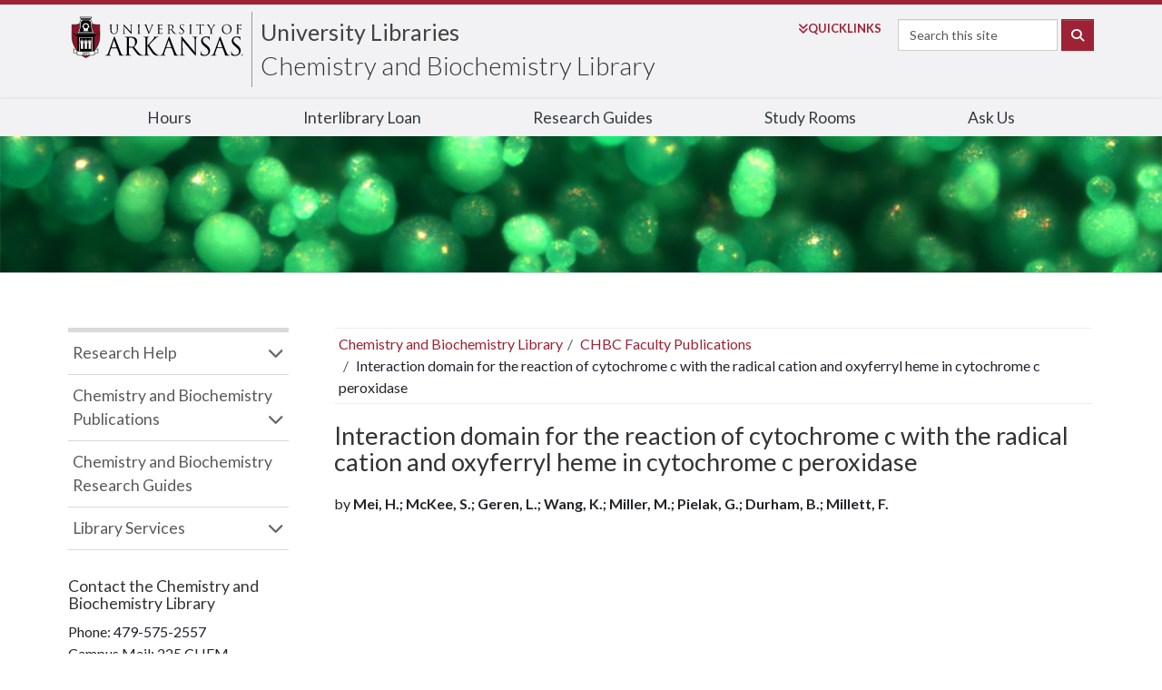

--- FILE ---
content_type: text/html; charset=UTF-8
request_url: https://libraries.uark.edu/chemistry/faculty-publications/details.php?id=91ab9ca1f487b83b24bd9c2e7109fd62&author=McKee%2C+Stacey+Nance
body_size: 23413
content:
<!DOCTYPE html><html lang="en">
<head>
  <!-- Global site tag (gtag.js) - Google Analytics -->
<script async src="https://www.googletagmanager.com/gtag/js?id=UA-3687364-1"></script>
<script>
  window.dataLayer = window.dataLayer || [];
  function gtag(){dataLayer.push(arguments);}
  gtag('js', new Date());

  gtag('config', 'UA-3687364-1');
</script>



<!-- Google Tag Manager -->
<script>(function(w,d,s,l,i){w[l]=w[l]||[];w[l].push({'gtm.start':
new Date().getTime(),event:'gtm.js'});var f=d.getElementsByTagName(s)[0],
j=d.createElement(s),dl=l!='dataLayer'?'&l='+l:'';j.async=true;j.src=
'https://www.googletagmanager.com/gtm.js?id='+i+dl;f.parentNode.insertBefore(j,f);
})(window,document,'script','dataLayer','GTM-KZHB4Z9');</script>
<!-- End Google Tag Manager -->


   <meta charset="utf-8">

<title>CHBC Faculty Publications | University of Arkansas Libraries</title>


  <meta name="Description" content="University of Arkansas Libraries">
  <meta name="keywords" content="University of Arkansas Libraries, UA Library, UA Fayetteville, University of Arkansas Fayetteville, U of A">
  <meta name="robots" content="ALL">
  <meta name="rating" content="General">
  <meta name="viewport" content="width=device-width, initial-scale=1">
  <meta property="og:title" content="CHBC Faculty Publications | University of Arkansas Libraries">
  <meta property="og:site_name" content="University of Arkansas Libraries">
  <meta property="og:type" content="website">
  <meta property="og:url" content="https://libraries.uark.edu/">
  <meta name="searchCrawler:sectionType" content="University Libraries">

  <link rel="apple-touch-icon-precomposed" sizes="72x72" href="/apple-touch-icon-72x72-precomposed.png">
  <link rel="apple-touch-icon-precomposed" sizes="76x76" href="/apple-touch-icon-76x76-precomposed.png">
  <link rel="apple-touch-icon-precomposed" sizes="120x120" href="/apple-touch-icon-120x120-precomposed.png">
  <link rel="apple-touch-icon-precomposed" sizes="152x152" href="/apple-touch-icon-152x152-precomposed.png">
  <link rel="apple-touch-icon-precomposed" sizes="180x180" href="apple-touch-icon-180x180-precomposed.png">
  <link rel="icon" sizes="192x192" href="touch-icon-192x192.png">
  <link rel="apple-touch-icon-precomposed" href="apple-touch-icon-precomposed.png">

  <link href="//fonts.googleapis.com/css?family=Lato:300,400,700" rel="stylesheet">
  <link href="//fonts.googleapis.com/css?family=Oswald:300,400,500,600" rel="stylesheet">

  <link href="/stylesheets/bootstrap.min.css" rel="stylesheet">
  <link href="//libraries.uark.edu/stylesheets/resets.css?v=1" rel="stylesheet">


  <!--<link href="//libraries.uark.edu/stylesheets/fontawesome-pro-6.2.0/css/all.css" rel="stylesheet">-->
  <link href="https://kit.fontawesome.com/3bc578fb76.css" crossorigin="anonymous" rel="stylesheet" >


  <link href="//libraries.uark.edu/stylesheets/lib-style.css?v=0.5" rel="stylesheet">
  <link href="//libraries.uark.edu/stylesheets/new-uaheader.css?v=0.2" rel="stylesheet">

  <link href="//libraries.uark.edu/stylesheets/branches.css?v=1" rel="stylesheet">
<link href="//libraries.uark.edu/stylesheets/chemistry.css" rel="stylesheet">
<link href="//libraries.uark.edu/stylesheets/disco.css?v=1.1" rel="stylesheet">
  <script src="https://ajax.googleapis.com/ajax/libs/jquery/3.6.0/jquery.min.js"></script>

  <script type="application/ld+json">
  {
      "@context": "https://schema.org/",
      "@type": "Library",
      "name": "University of Arkansas Libraries",
      "parentOrganization": {
          "@type": "CollegeOrUniversity",
          "name": "University of Arkansas",
          "url": "https://uark.edu/"
          },
      "address": {
          "@type": "PostalAddress",
          "addressLocality": "Fayetteville",
          "addressRegion": "AR",
          "postalCode": "72701",
          "streetAddress": "365 McIlroy Ave"
      },
      "url": "https://libraries.uark.edu/"
  }
  </script>
</head>

<body class="chem">
  <!-- Google Tag Manager (noscript) -->
<noscript><iframe src="https://www.googletagmanager.com/ns.html?id=GTM-KZHB4Z9"
height="0" width="0" style="display:none;visibility:hidden"></iframe></noscript>
<!-- End Google Tag Manager (noscript) -->





<nav id="skiptocontent"><a href="#main-container">Skip to content</a></nav>
<div class="offcanvas offcanvas-end" id="uark-mobile-menu" data-bs-scroll="true" role="navigation">

      <div class="flex mb-3 align-items-start" id="mobile-menu-site-id">
         <div class="pr-2 align-self-end" id="uark-site-id-menu"></div>

         <div class="ms-auto p-0 border-0"><button id="uarkCloseMobileMenu" class="navbar-toggler text-primary" data-bs-toggle="offcanvas" style="width:115px;" type="button">CLOSE&nbsp;<i aria-hidden="true" class="fas fa-times-circle" style="display:inline;"></i></button></div>
      </div>

<form action="https://www.uark.edu/search/index.php" method="get" name="gsa" class="flex justify-content-left" id="uark-mobile-search-form">


	<input type="hidden" name="scope" value="libraries.uark.edu">
		<div>
			<label class="sr-only" for="uark-search-mobile">Search</label>
			<input name="searchStudioQuery" id="uark-search-mobile" type="text" title="Site Search" class="form-control mb-1 mr-sm-1" placeholder="Search this site">
			<ul class="dropdown-menu" id="searchParameter" aria-labelledby="uark-search-mobile">

			</ul>
		</div>
						<button class="btn btn-primary mb-1" id="uark-search-button-mobile" type="submit">
							<span aria-hidden="true" class="fas fa-search d-none d-md-block"></span>
							<span class="d-xs-inline-block d-lg-none d-xl-inline-block">Search</span>
						</button>
</form>



 

<nav class="card bg-light" id="uark-mobile-topnav">
  <ul>
        
            <li><a href="/hours/">Hours</a></li>
            <li><a href="/ill/">Interlibrary Loan</a></li>
            <li><a href="https://libguides.uark.edu/">Research Guides</a></li>
            <li><a href="/rooms/">Study Rooms</a></li>
            <li><a href="https://libanswers.uark.edu">Ask Us</a></li>
              </ul>
</nav>
</div>


  <header id="uark-header">
      <div id="uark-brand">
         <div class="" id="uark-site-id">

            <div class="nav-logo" style="max-width: 300px;"><a href="https://uark.edu" id="uark-logo-container"><img alt="University of Arkansas" id="uark-logo" src="/libimages/ua-logo-horz.svg"></a></div>

<div class="nav-tiers" id="uark-t2-container">



<h1 id="uark-t2" class="double"><a class="siteName" title="University Libraries" href="https://libraries.uark.edu">University Libraries</a></h1><h2 id="uark-t2-tagline"><a class="siteName" href="https://libraries.uark.edu/chemistry/">Chemistry and Biochemistry Library</a></h2>

</div>


            <div class="nav-search" id="uark-search-container">
               <form class="form-inline flex justify-content-left" action="https://www.uark.edu/search/index.php" method="get" name="gsa">
                  <div id="uark-quick-links-container">
                  <a aria-expanded="false" aria-haspopup="true" data-bs-toggle="dropdown" href="#" id="uark-quick-links-button"><span aria-hidden="true" class=" fas fa-angle-double-down pe-1"></span><span class="d-xs-inline-block d-md-none d-xl-inline-block">Quick</span>Links</a>
                  <div aria-labelledby="uark-quick-links-button" class="dropdown-menu" id="uark-quick-links-items">
                        <div id="uark-quick-links">
                           <ul class="list-group list-group-flush"><li><a href="https://www.uark.edu/a-to-z.php">A-Z Index</a></li>
                          <li><a href="https://learn.uark.edu">Blackboard Learn</a></li>
                          <li><a href="https://campusmaps.uark.edu/">Campus Map</a></li>
                          <li><a href="https://UAConnect.uark.edu/">UAConnect</a></li>
                          <li><a href="https://directory.uark.edu/">Directory</a></li>
                          <li><a href="https://outlook.office.com">Email</a></li>
                          <li><a href="https://myapps.microsoft.com/">myApps</a></li>
                          <li><a href="https://wd5.myworkday.com/wday/authgwy/uasys/login-saml2.htmld">Workday</a></li></ul>
                        </div>
                     </div>
                  </div>
                  <!--<input type="hidden" name="facets" value="fq%3Dsectiontype_s%3A&quot;UARK&quot;">-->
	              <input type="hidden" name="scope" value="libraries.uark.edu">
                  <label class="sr-only" for="uark-search">Search</label><input class="form-control mb-1 mr-sm-1" id="uark-search" name="searchStudioQuery" placeholder="Search this site" type="text">
                  <button class="btn btn-primary mb-1" id="uark-search-button" type="submit"><span aria-hidden="true" class="fa-solid fa-search"></span><span class="visually-hidden">Search</span></button>
                </form>
            </div>







<div id="uark-mobile-menu-button" class="ml-auto mt-2 nav-search"><button class="navbar-toggler p-0 border-0 text-uark-red d-md-none" data-bs-toggle="offcanvas" data-bs-target="#uark-mobile-menu" aria-controls="uark-mobile-topnav" type="button"><span>MENU </span><i aria-hidden="true" class="fas fa-bars"></i></button></div>

<script>
$('#uark-mobile-menu-button').click( function(){ $('#uark-mobile-menu').addClass('show').css('visibility','visible').attr('aria-hidden', false) } )
$('#uarkCloseMobileMenu').click( function(){ $('#uark-mobile-menu').removeClass('show').css('visibility','hidden').attr('aria-hidden', true) } )
$('#uark-quick-links-button').click( function(){
    $('#uark-quick-links-items').toggleClass('show');
    $(this).toggleClass('show');
})
</script>

</div>
      </div>
      <div id="nav-component-2">
         <div class="container" id="uark-site-topnav" role="navigation">
        <ul>
          
            <li><a href="/hours/">Hours</a></li>
            <li><a href="/ill/">Interlibrary Loan</a></li>
            <li><a href="https://libguides.uark.edu/">Research Guides</a></li>
            <li><a href="/rooms/">Study Rooms</a></li>
            <li><a href="https://libanswers.uark.edu">Ask Us</a></li>
                    </ul>
        </div>
      </div>
</header>

<div class="container twocol" id="main-container"><div id="special-notification" style="display: none"></div><main id="main"><div id="hours"></div><ul class="breadcrumb"><li><a href="/chemistry/">Chemistry and Biochemistry Library</a></li><li><a href="/chemistry/faculty-publications/">CHBC Faculty Publications</a></li><li>Interaction domain for the reaction of cytochrome c with the radical cation and oxyferryl heme in cytochrome c peroxidase</li></ul>

<h1>Interaction domain for the reaction of cytochrome c with the radical cation and oxyferryl heme in cytochrome c peroxidase</h1>

<p>by <strong>Mei, H.; McKee, S.; Geren, L.; Wang, K.; Miller, M.; Pielak, G.; Durham, B.; Millett, F.</strong></p>

<p></p>

<dl class="dl-horizontal" style="margin-top: 20px;">



</dl>

</main><div id="sidebar"><nav class="sidenav" aria-label="secondary navigation">
  <ul id="accordion" class="nav">
    <li class="panel"><a data-toggle="collapse" data-parent="#accordion" href="#collapseOne">Research Help</a>
      <ul class="collapse" id="collapseOne">
        <li><a href="https://libguides.uark.edu/prf.php?account_id=15193">Chemistry and Biochemistry Research Guides</a></li>
        <li><a href="https://libguides.uark.edu/">View all Research Guides</a></li>
        <li><a href="/research-instruction/citingyoursources.php">Citing Your Sources</a> </li>
        <li><a href="/research-instruction/#instruction">Library Classes</a> </li>
        <li><a href="https://libanswers.uark.edu">Library FAQs</a> </li>
        <li><a href="/about/personnel/specialists.php">Find Your Subject Librarian</a></li>
	    </ul>
    </li>
    <li class="panel"><a data-toggle="collapse" data-parent="#accordion" href="#collapseTwo">Chemistry and Biochemistry Publications</a>
      <ul class="collapse" id="collapseTwo">
        <li><a href="http://libraries.uark.edu/chemistry/faculty-publications/">CHBC Faculty Publications</a></li>
        <li><a href="https://onesearch.uark.edu/discovery/search?facet=rtype,include,dissertations&query=any,exact,Dept.:%20Chemistry,OR&query=any,exact,Dept.:%20Chemistry%20and%20Biochemistry&tab=COMBINED&sortby=rank&search_scope=MyInstitution&vid=01UARK_INST:01UARK&mode=advanced&offset=0
">Chemistry Dissertations and Theses</a></li>
	    </ul>


	  </li>
    <li><a href="https://libguides.uark.edu/prf.php?account_id=15193">Chemistry and Biochemistry Research Guides</a></li>
    <li class="panel"><a data-toggle="collapse" data-parent="#accordion" href="#collapseFour">Library Services</a>
      <ul class="collapse" id="collapseFour">
        <li><a href="/ill/">Interlibrary Loan</a></li>
        <li><a href="/access/">Remote Access</a></li>
        <li><a href="/a-z.php">Departments and Services A-Z</a></li>
        <li><a href="/hours/">Library Hours</a></li>
        <li><a href="/rooms/">Study Rooms and Carrels</a></li>
      </ul>
	  </li>
  </ul>
</nav>
<section vocab="https://schema.org/" typeof="Library" id="contact" aria-label="Contact Information">
  <h2>Contact the <span property="name">Chemistry and Biochemistry Library</span></h2>
  <ul>
    <li>Phone: <span property="telephone">479-575-2557</span></li>
    <li property="location address" typeof="PostalAddress"><span property="contactType">Campus Mail</span>: <span property="streetAddress">225 CHEM</span></li>
  </ul>
	<div vocab="https://schema.org/" typeof="Person">
	  <h2><span property="jobTitle">Chemistry Librarian</span>: <span property="name">Luti&nbsp;Salisbury</span></h2>
    <ul>
      <li>Phone: <span property="telephone">479-575-8418</span></li>
      <li>Email: lsalisbu@uark.edu</li>
    </ul>
  </div>
</section>
</div> <!-- /#sidebar --></div>



<section id="superfoot" role="complementary">
  <div class="container flex">
      <div>
        <address>University of Arkansas Libraries<br> 365 N. McIlroy Ave.<br> Fayetteville, AR 72701-4002</address>
      </div>
      <div>
        <ul id="social-stack-libraries" class="nav clearfix list-unstyled">
          <li><a href="https://instagram.com/uarklibraries" title="Instagram"><span class="fab fa-instagram"></span><span class="sr-only">See us on Instagram</span></a></li>
          <li><a href="https://twitter.com/UARKLibraries" title="Twitter"><span class="fab fa-x-twitter"></span><span class="sr-only">Follow us on Twitter</span></a></li>
         <!-- <li><a href="https://libraries.uark.edu/staffweb/" style="color: #28959A;"><span class="fa fa-cogs"></span><span class="sr-only">StaffWeb</span></a></li> -->
          
          <li><a href="https://libraries.uark.edu/staffweb/"><span class="fa fa-cogs"></span><span class="sr-only">StaffWeb</span></a></li>
          
        </ul>
      </div>
      <div>
        <ul class="list-unstyled">
          <li>Phone: 479-575-4104</li>
        </ul>
      </div>
    </div>
</section>

<div id="modal" class="modal fade" role="dialog"></div>

<footer id="uark-footer">
<div class="container">
	<div class="row">
		<div class="col-md-12">
			<p id="footer-logo"><a title="University of Arkansas Home Page" href="https://www.uark.edu">UNIVERSITY OF ARKANSAS</a></p>
			<div class="d-md-flex justify-content-sm-center justify-content-md-between" id="uark-footer-global-links">
				<div>
			<ul id="footer-global-links" class="list-inline text-uppercase text-sm-center text-md-left">
				<li class="list-inline-item"><a title="University of Arkansas Admissions" href="https://www.uark.edu/admissions/index.php">Admissions</a></li>
				<li class="list-inline-item"><a title="University of Arkansas Academics" href="https://www.uark.edu/academics/index.php">Academics</a></li>
				<li class="list-inline-item"><a title="Campus Life at the University of Arkansas" href="https://www.uark.edu/campus-life/index.php">Campus Life</a></li>
				<li class="list-inline-item"><a title="University of Arkansas Research" href="https://www.uark.edu/research/index.php">Research</a></li>
				<li class="list-inline-item"><a title="University of Arkansas Athletics" href="https://www.uark.edu/athletics/index.php">Athletics</a></li>
				<li class="list-inline-item"><a title="About the University of Arkansas" href="https://www.uark.edu/about/index.php">About</a></li>
			</ul>
				</div>
			    <ul id="social-stack">
					<li class="list-inline-item">
						<a href="https://www.facebook.com/UofArkansas">
      					<span aria-hidden="true" class="fab fa-lg fa-facebook"></span>
        				<span class="sr-only">Like us on Facebook</span>
     		 			</a>
    				</li>
					<li class="list-inline-item">
						<a href="https://twitter.com/uarkansas">
      					<span aria-hidden="true" class="fa-brands fa-lg fa-x-twitter"></span>
        				<span class="sr-only">Follow us on Twitter</span>
     		 			</a>
    				</li>
					<li class="list-inline-item">
						<a href="https://www.youtube.com/user/UniversityArkansas">
      					<span aria-hidden="true" class="fab fa-lg fa-youtube"></span>
        				<span class="sr-only">Watch us on YouTube</span>
     		 			</a>
    				</li>
					<li class="list-inline-item">
						<a href="https://instagram.com/uarkansas">
      					<span aria-hidden="true" class="fab fa-lg fa-instagram"></span>
        				<span class="sr-only">See us on Instagram</span>
     		 			</a>
    				</li>
					<li class="list-inline-item">
						<a href="https://www.linkedin.com/company/university-of-arkansas">
      					<span aria-hidden="true" class="fab fa-lg fa-linkedin"></span>
        				<span class="sr-only">Connect with us on LinkedIn</span>
     		 			</a>
    				</li>
				</ul>
				</div><hr>
<div id="footstuff">

<div id="ua-location">
<div class="flex">
  <div>
	  <a class="border border-0" title="View Campus Maps" href="https://campusmaps.uark.edu/"><span aria-hidden="true" class="fa-duotone fa-map-location-dot fa-2x fa-bounce-click-hover mb-3"></span></a>
  </div>
  <div>
    <address>
      1 University of Arkansas
      <br>
      Fayetteville, AR 72701
      <br>
      <a href="tel:+1-479-575-2000" aria-label="4 7 9. 5 7 5. 2 0 0 0. ">479-575-2000</a>
    </address>
  </div>
</div>
 <a title="View Campus Maps"  href="https://campusmaps.uark.edu/"><img src="//www.uark.edu/_resources/img/map.png" alt="Map of University of Arkansas Campus"></a>
 </div>


<div id="footer-news">
					<p id="footer-news-header"><a href="https://news.uark.edu/">NEWS</a></p>
					<ul id="newsFooter"></ul>
					<script>
	$(function () {
      	parseNews('//campusdata.uark.edu/apiv2/articles/articlesCommon?$orderby=publishDate+desc&$filter=Commons/any%28c:+c/id+eq+1%29&$top=3');


    });

    function parseNews(url) {
           $.ajax({
			   url: url,
			   data: {},
			   contentType: "application/json; charset=utf-8",
			   dataType: 'jsonp',
			   jsonpCallback: 'Articles',
			   async: "true",
			   cache: "true",
			   success: function (articles) {
				   var list_data = '';
				   $.each(articles, function (key, a) {
					   var headline = a.headline;
					   headline = headline.replace("Ã¢â‚¬Ëœ", "'").replace("Ã¢â‚¬â„¢", "'").replace("Ã¢â‚¬Å“", "\"").replace("Ã¢â‚¬", "\"");
					   list_data += '<li><a href="https://news.uark.edu/articles/' + a.id + '" onclick="gaSendEvent(this.href, \'footer-global-links\', \'news.uark.edu\/articles\/' + a.id + '\');">' + headline + '</a></li>';
				   })
				   $(list_data).appendTo("#newsFooter");
			   }
		});

     }


</script></div>


<div id="events-footer">
					<p id="footer-events-header"><a href="https://calendars.uark.edu/">UPCOMING EVENTS</a></p>
					<div id="localist-widget-32956344" class="localist-widget"></div><script defer src="https://calendars.uark.edu/widget/view?schools=uark&amp;exclude_types=35971406519437%2C35971406524561&amp;days=31&amp;num=4&amp;hidedesc=1&amp;hideimage=1&amp;show_times=0&amp;show_view_all_cta=0&amp;hide_past=1&amp;experience=inperson&amp;container=localist-widget-32956344&style=none"></script>
				</div>

<div id="footer-buttons">
					<a href="https://application.uark.edu/"><span aria-hidden="true" class="fas fa-check fa-lg fa-fw"></span><strong>APPLY </strong>Online</a>
					<a href="https://visit.uark.edu/"><span aria-hidden="true" class="fas fa-calendar-alt fa-lg fa-fw"></span><strong>Schedule </strong>a Visit</a>
					<a href="https://onlinegiving.uark.edu/"><span aria-hidden="true" class="fas fa-gift fa-lg fa-fw"></span>Make a <strong>Gift </strong></a>
				</div>
				
				
				
</div>
<hr>
			<ul class="list-inline vertical-divide text-center footer-disclaimer">
				<li class="list-inline-item"><a href="https://emergency.uark.edu/">Emergency Information</a></li>
				<li class="list-inline-item"><a href="https://report.uark.edu/">Report a Concern</a></li>
				<li class="list-inline-item"><a href="https://titleix.uark.edu/">Title IX</a></li>
				<li class="list-inline-item"><a href="https://accessibility.uark.edu/">Accessibility</a></li>
				<li class="list-inline-item"><a href="https://www.uark.edu/privacy-policy/index.php">Privacy Policy</a></li>
				<li class="list-inline-item"><a href="https://www.uark.edu/contact-us.php">Contact Us</a></li>
				<li class="list-inline-item"><a href="https://jobs.uark.edu">Jobs</a></li>
			</ul>
		</div>
	</div>
</div>
</footer>


<span aria-hidden="true" id="directedit-footer">Copyright of University of Arkansas</span>

<script src="https://maxcdn.bootstrapcdn.com/bootstrap/3.3.5/js/bootstrap.min.js" integrity="sha512-K1qjQ+NcF2TYO/eI3M6v8EiNYZfA95pQumfvcVrTHtwQVDG+aHRqLi/ETn2uB+1JqwYqVG3LIvdm9lj6imS/pQ==" crossorigin="anonymous"></script>

  <script src="https://libanswers.uark.edu/load_chat.php?hash=5022d8f5cd2dbf67e2aa02c7b34acf80"></script>
  <div id="libchat_5022d8f5cd2dbf67e2aa02c7b34acf80"></div>


<script src="/js/lib.js?v=300"></script>
<script>
$(function() { // for header search
	$(".form-search input").removeAttr('checked');

	$(".form-search").on("click", function() {
		selectedValue = $(".form-search [name='sitesearch']:checked").val();
		if(selectedValue == "https://uark.edu" ) {
			$("label[for=radioLabela]").removeClass("searchSelected");
			$("label[for=radioLabelb]").addClass("searchSelected");
			$("#searchbox").attr("placeholder", "Search all uark.edu");
		} else if($.type(selectedValue) === "string" ) {
			$("label[for=radioLabela]").addClass("searchSelected");
			$("label[for=radioLabelb]").removeClass("searchSelected");
			$("#searchbox").attr("placeholder", "Search our sites");
		}
	});
$(".form-search label[for=radioLabela]").trigger("click");

});
</script>

<script>
$(document).ready(function() {
    LibHours('6240');
});
</script>

<script data-ally-loader="" data-ally-platform-name="web" data-ally-client-id="8729" data-ally-af-style="none" src="https://prod.ally.ac/integration/api/ally.ui.js"></script>

</body>
</html>
